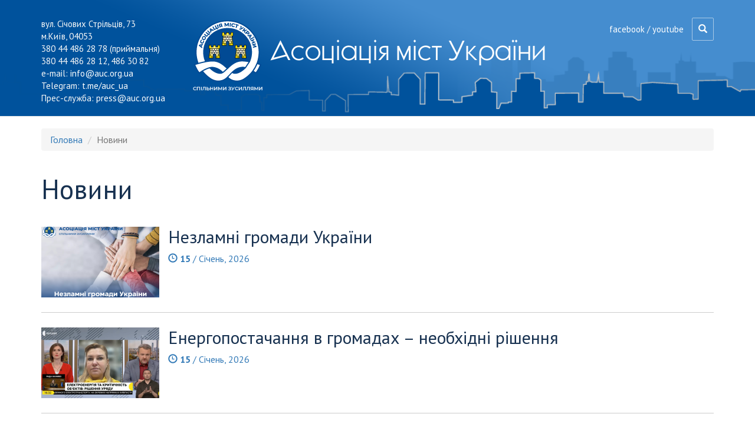

--- FILE ---
content_type: text/html; charset=utf-8
request_url: https://auc.org.ua/news?page=1
body_size: 6093
content:
<!DOCTYPE html>
<html lang="uk" dir="ltr">
<head>
  <link rel="profile" href="http://www.w3.org/1999/xhtml/vocab" />
  <meta charset="utf-8">
  <meta name="viewport" content="width=device-width, initial-scale=1.0">
  <meta http-equiv="Content-Type" content="text/html; charset=utf-8" />
<meta name="Generator" content="Drupal 7 (http://drupal.org)" />
<link rel="shortcut icon" href="https://auc.org.ua/sites/default/files/favicon.ico" type="image/vnd.microsoft.icon" />
  <title>Новини | Асоціація міст України</title>
  <link href="https://fonts.googleapis.com/css?family=PT+Sans:400,400i,700,700i&subset=cyrillic-ext" rel="stylesheet">
  <link type="text/css" rel="stylesheet" href="https://auc.org.ua/sites/default/files/css/css_lQaZfjVpwP_oGNqdtWCSpJT1EMqXdMiU84ekLLxQnc4.css" media="all" />
<link type="text/css" rel="stylesheet" href="https://auc.org.ua/sites/default/files/css/css_xHVRjRy46LFAjFGyEe5w_hT8S3tzSW2OB44Vj5Hb4Ek.css" media="all" />
<link type="text/css" rel="stylesheet" href="https://auc.org.ua/sites/default/files/css/css_jrqdtNeDE6bm1xAhUoGvZP_T8IUq3X3jTx8KZqOCAzo.css" media="all" />
<link type="text/css" rel="stylesheet" href="https://cdn.jsdelivr.net/npm/bootstrap@3.3.5/dist/css/bootstrap.min.css" media="all" />
<link type="text/css" rel="stylesheet" href="https://auc.org.ua/sites/default/files/css/css_tgmjHoM3a173LLBpJA5Gx4yYt6o7X8EP7Ow356f2Bvo.css" media="all" />
  <!-- HTML5 element support for IE6-8 -->
  <!--[if lt IE 9]>
    <script src="//html5shiv.googlecode.com/svn/trunk/html5.js"></script>
  <![endif]-->
  <script src="https://auc.org.ua/sites/default/files/js/js_6UR8aB1w5-y_vdUUdWDWlX2QhWu_qIXlEGEV48YgV-c.js"></script>
<script src="https://auc.org.ua/sites/default/files/js/js_onbE0n0cQY6KTDQtHO_E27UBymFC-RuqypZZ6Zxez-o.js"></script>
<script src="https://cdn.jsdelivr.net/npm/bootstrap@3.3.5/dist/js/bootstrap.min.js"></script>
<script src="https://auc.org.ua/sites/default/files/js/js__5lNU0e9ZhojcY6HWgiOQ8Mfgk5hbSkoeNeql51RYVw.js"></script>
<script src="https://auc.org.ua/sites/default/files/js/js_i3l7_Dr-lmkSNGDrs_A48UIX_daqjWyl7d6xY5PV86A.js"></script>
<script>jQuery.extend(Drupal.settings, {"basePath":"\/","pathPrefix":"","setHasJsCookie":0,"ajaxPageState":{"theme":"divilon_bootstrap","theme_token":"bLTCCf36PAU1VrFUbWtQzu7MwEqd6iJFRh_rTuH37WM","js":{"sites\/all\/themes\/bootstrap\/js\/bootstrap.js":1,"sites\/all\/modules\/contrib\/jquery_update\/replace\/jquery\/2.2\/jquery.min.js":1,"misc\/jquery-extend-3.4.0.js":1,"misc\/jquery-html-prefilter-3.5.0-backport.js":1,"misc\/jquery.once.js":1,"misc\/drupal.js":1,"sites\/all\/modules\/contrib\/jquery_update\/js\/jquery_browser.js":1,"misc\/form-single-submit.js":1,"https:\/\/cdn.jsdelivr.net\/npm\/bootstrap@3.3.5\/dist\/js\/bootstrap.min.js":1,"public:\/\/languages\/uk_lsqdkepRbcZa9_D5v9dDto5kHhWCxgsCQhPFmKCNrEs.js":1,"sites\/all\/libraries\/colorbox\/jquery.colorbox-min.js":1,"sites\/all\/modules\/contrib\/colorbox\/js\/colorbox.js":1,"sites\/all\/modules\/contrib\/colorbox\/styles\/default\/colorbox_style.js":1,"sites\/all\/modules\/custom\/divilon_theme\/divilon_theme.js":1,"sites\/all\/themes\/divilon_bootstrap\/js\/divilon-bootstrap.behaviors.js":1},"css":{"modules\/system\/system.base.css":1,"sites\/all\/modules\/contrib\/calendar\/css\/calendar_multiday.css":1,"modules\/field\/theme\/field.css":1,"modules\/node\/node.css":1,"sites\/all\/modules\/contrib\/youtube\/css\/youtube.css":1,"sites\/all\/modules\/contrib\/views\/css\/views.css":1,"sites\/all\/modules\/contrib\/ckeditor\/css\/ckeditor.css":1,"sites\/all\/modules\/contrib\/colorbox\/styles\/default\/colorbox_style.css":1,"sites\/all\/modules\/contrib\/ctools\/css\/ctools.css":1,"https:\/\/cdn.jsdelivr.net\/npm\/bootstrap@3.3.5\/dist\/css\/bootstrap.min.css":1,"sites\/all\/themes\/divilon_bootstrap\/css\/style.scss":1}},"colorbox":{"opacity":"0.85","current":"{current} \u0437 {total}","previous":"\u00ab \u041f\u043e\u043f\u0435\u0440\u0435\u0434\u043d\u044f","next":"\u041d\u0430\u0441\u0442\u0443\u043f\u043d\u0430 \u00bb","close":"\u0417\u0430\u043a\u0440\u0438\u0442\u0438","maxWidth":"98%","maxHeight":"98%","fixed":true,"mobiledetect":true,"mobiledevicewidth":"480px","file_public_path":"\/sites\/default\/files","specificPagesDefaultValue":"admin*\nimagebrowser*\nimg_assist*\nimce*\nnode\/add\/*\nnode\/*\/edit\nprint\/*\nprintpdf\/*\nsystem\/ajax\nsystem\/ajax\/*"},"urlIsAjaxTrusted":{"\/news?page=1":true},"bootstrap":{"anchorsFix":"0","anchorsSmoothScrolling":"0","formHasError":1,"popoverEnabled":1,"popoverOptions":{"animation":1,"html":0,"placement":"auto top","selector":"","trigger":"click","triggerAutoclose":1,"title":"","content":"","delay":0,"container":"body"},"tooltipEnabled":1,"tooltipOptions":{"animation":1,"html":0,"placement":"auto top","selector":"","trigger":"hover focus","delay":0,"container":"body"}}});</script>
</head>
<body class="navbar-is-static-top html not-front not-logged-in no-sidebars page-news i18n-uk">
  <div id="skip-link">
    <a href="#main-content" class="element-invisible element-focusable">Перейти до основного матеріалу</a>
  </div>
    <header id="navbar" role="banner" class="navbar navbar-static-top navbar-default">
  <div class="container">
  	<div class="pull-right text-right">
  		<a href="https://www.facebook.com/auc.org.ua/?fref=ts" target="_blank">facebook</a> / <a href="https://www.youtube.com/channel/UCBIj2Dli04rcOYoVuaJqidg" target="_blank">youtube</a>  		<a href="/search" class="search-link"><span class="glyphicon glyphicon-search"></span></a>  	</div>
    <div class="navbar-header">
      <div class="pull-left">
      	  <div class="region region-header">
    <section id="block-block-1" class="block block-block clearfix">

      
  <div>вул. Січових Стрільців, 73<br />
м.Київ, 04053</div>
<div>380 44 486 28 78 (приймальня)<br />
380 44 486 28 12, 486 30 82</div>
<div>e-mail: <a href="mailto:info@auc.org.ua">info@auc.org.ua</a></div>
<div>Telegram: <a href="http://t.me/auc_ua">t.me/auc_ua</a></div>
<div>Прес-служба: <a href="mailto:press@auc.org.ua">press@auc.org.ua</a> </div>

</section>
  </div>
      	
      </div>
              <a class="logo navbar-btn pull-left" href="/" title="Головна">
          <img src="https://auc.org.ua/sites/default/files/logonew.png" alt="Головна" />
        </a>
      
              <a class="name navbar-brand" href="/" title="Головна">Асоціація міст України</a>
      
    </div>
  </div>
</header>

<div class="main-container container">
  <div class="row">

	
    <section id="main-content" class="col-sm-12">
            <ol class="breadcrumb"><li><a href="/">Головна</a></li>
<li class="active">Новини</li>
</ol>      <a id="main-content"></a>
                    <h1 class="page-header">Новини</h1>
                                                          <div class="region region-content">
    <section id="block-system-main" class="block block-system clearfix">

      
  <div class="view view-news view-id-news view-display-id-page view-dom-id-faa434ac1be9b9fea9a7fde6f6b95e3b">
        
  
  
      <div class="view-content">
        <div class="views-row views-row-1 views-row-odd views-row-first">
      
  <div class="views-field views-field-title">        <span class="field-content"><a href="/novyna/nezlamni-gromady-ukrayiny"><div class="thumb"><img class="img-responsive" src="https://auc.org.ua/sites/default/files/styles/200x120/public/field/image/nezlamni_gromady_ukrayiny.png?itok=EaMmeECP" width="200" height="120" alt="" /></div>
<h4>Незламні громади України</h4>
<div class="date"><span class="glyphicon glyphicon-time"></span> <b>15</b> / Січень, 2026</div></a></span>  </div>  
  <div class="views-field views-field-body">        <div class="field-content"></div>  </div>  </div>
  <div class="views-row views-row-2 views-row-even">
      
  <div class="views-field views-field-title">        <span class="field-content"><a href="/novyna/energopostachannya-v-gromadah-neobhidni-rishennya"><div class="thumb"><img class="img-responsive" src="https://auc.org.ua/sites/default/files/styles/200x120/public/field/image/elektropostachannya.png?itok=XkfRkd3D" width="200" height="120" alt="" /></div>
<h4>Енергопостачання в громадах – необхідні рішення</h4>
<div class="date"><span class="glyphicon glyphicon-time"></span> <b>15</b> / Січень, 2026</div></a></span>  </div>  
  <div class="views-field views-field-body">        <div class="field-content"></div>  </div>  </div>
  <div class="views-row views-row-3 views-row-odd">
      
  <div class="views-field views-field-title">        <span class="field-content"><a href="/novyna/otrymannya-generatoriv-vid-narodu-tayvanyu-gromadamy-ukrayiny-tryvaye"><div class="thumb"><img class="img-responsive" src="https://auc.org.ua/sites/default/files/styles/200x120/public/field/image/golovna_7.jpeg?itok=2Z2FDIrx" width="200" height="120" alt="" /></div>
<h4>Отримання генераторів від народу Тайваню громадами України триває</h4>
<div class="date"><span class="glyphicon glyphicon-time"></span> <b>14</b> / Січень, 2026</div></a></span>  </div>  
  <div class="views-field views-field-body">        <div class="field-content"></div>  </div>  </div>
  <div class="views-row views-row-4 views-row-even">
      
  <div class="views-field views-field-title">        <span class="field-content"><a href="/novyna/zayava-pro-tysk-organiv-prokuratury"><div class="thumb"><img class="img-responsive" src="https://auc.org.ua/sites/default/files/styles/200x120/public/field/image/zayava_pro_tysk.png?itok=pikAhi3i" width="200" height="120" alt="" /></div>
<h4>Заява про тиск органів прокуратури </h4>
<div class="date"><span class="glyphicon glyphicon-time"></span> <b>13</b> / Січень, 2026</div></a></span>  </div>  
  <div class="views-field views-field-body">        <div class="field-content"></div>  </div>  </div>
  <div class="views-row views-row-5 views-row-odd">
      
  <div class="views-field views-field-title">        <span class="field-content"><a href="/novyna/vebinar-pro-koshty-na-oblashtuvannya-ukryttiv-u-zzso"><div class="thumb"><img class="img-responsive" src="https://auc.org.ua/sites/default/files/styles/200x120/public/field/image/koshty_na_oblashtuvannya_ukryttiv.jpeg?itok=CEuT0fSe" width="200" height="120" alt="" /></div>
<h4>Вебінар про кошти на облаштування укриттів у ЗЗСО</h4>
<div class="date"><span class="glyphicon glyphicon-time"></span> <b>13</b> / Січень, 2026</div></a></span>  </div>  
  <div class="views-field views-field-body">        <div class="field-content"></div>  </div>  </div>
  <div class="views-row views-row-6 views-row-even">
      
  <div class="views-field views-field-title">        <span class="field-content"><a href="/novyna/12-zavdan-krytychno-neobhidno-vyrishyty-pry-rozmezhuvanni-povnovazhen"><div class="thumb"><img class="img-responsive" src="https://auc.org.ua/sites/default/files/styles/200x120/public/field/image/272.png?itok=ZgxsRjqG" width="200" height="120" alt="" /></div>
<h4>12 завдань критично необхідно вирішити при розмежуванні повноважень</h4>
<div class="date"><span class="glyphicon glyphicon-time"></span> <b>13</b> / Січень, 2026</div></a></span>  </div>  
  <div class="views-field views-field-body">        <div class="field-content"></div>  </div>  </div>
  <div class="views-row views-row-7 views-row-odd">
      
  <div class="views-field views-field-title">        <span class="field-content"><a href="/novyna/za-yedynyy-podatok-bez-pdv"><div class="thumb"><img class="img-responsive" src="https://auc.org.ua/sites/default/files/styles/200x120/public/field/image/pravlinnya_12.01.jpeg?itok=o52BUk8u" width="200" height="120" alt="" /></div>
<h4>За єдиний податок без ПДВ</h4>
<div class="date"><span class="glyphicon glyphicon-time"></span> <b>12</b> / Січень, 2026</div></a></span>  </div>  
  <div class="views-field views-field-body">        <div class="field-content"></div>  </div>  </div>
  <div class="views-row views-row-8 views-row-even">
      
  <div class="views-field views-field-title">        <span class="field-content"><a href="/novyna/ukrayinski-gromady-pid-obstrilamy"><div class="thumb"><img class="img-responsive" src="https://auc.org.ua/sites/default/files/styles/200x120/public/field/image/o.prodan_12.png?itok=1SxZ4xJc" width="200" height="120" alt="" /></div>
<h4>Українські громади під обстрілами</h4>
<div class="date"><span class="glyphicon glyphicon-time"></span> <b>12</b> / Січень, 2026</div></a></span>  </div>  
  <div class="views-field views-field-body">        <div class="field-content"></div>  </div>  </div>
  <div class="views-row views-row-9 views-row-odd">
      
  <div class="views-field views-field-title">        <span class="field-content"><a href="/novyna/robota-gromad-v-umovah-voyennogo-stanu-elektronnyy-daydzhest-amu-187"><div class="thumb"><img class="img-responsive" src="https://auc.org.ua/sites/default/files/styles/200x120/public/field/image/daydzhest2_1.png?itok=uN7QvgMG" width="200" height="120" alt="" /></div>
<h4>РОБОТА ГРОМАД В УМОВАХ ВОЄННОГО СТАНУ - електронний дайджест АМУ</h4>
<div class="date"><span class="glyphicon glyphicon-time"></span> <b>10</b> / Січень, 2026</div></a></span>  </div>  
  <div class="views-field views-field-body">        <div class="field-content"><p>Щотижневий дайджест Асоціації міст України,</p>
<p><a href="https://www.auc.org.ua/sites/default/files/library/03-09_sichnya_2026_roku.pdf">випуск за 03 - 09 січня 2026 року</a></p>
<p><iframe frameborder="0" height="680" scrolling="yes" src="https://www.auc.org.ua/sites/default/files/library/03-09_sichnya_2026_roku.pdf" width="460"></iframe></p>
</div>  </div>  </div>
  <div class="views-row views-row-10 views-row-even views-row-last">
      
  <div class="views-field views-field-title">        <span class="field-content"><a href="/novyna/spivchuttya-z-pryvodu-smerti-oleksandra-nedoluzhka-zlynskogo-silskogo-golovy"><div class="thumb"><img class="img-responsive" src="https://auc.org.ua/sites/default/files/styles/200x120/public/field/image/nedoluzhko1.jpeg?itok=6Be_KeCp" width="200" height="120" alt="" /></div>
<h4>Співчуття з приводу смерті Олександра Недолужка, Злинського сільського голови</h4>
<div class="date"><span class="glyphicon glyphicon-time"></span> <b>09</b> / Січень, 2026</div></a></span>  </div>  
  <div class="views-field views-field-body">        <div class="field-content"></div>  </div>  </div>
    </div>
  
      <div class="text-center"><ul class="pagination"><li class="pager-first"><a title="До першої сторінки" href="/news">« перша</a></li>
<li class="prev"><a title="На попередню сторінку" href="/news">‹ попередня</a></li>
<li><a title="Перейти до сторінки 1" href="/news">1</a></li>
<li class="active"><span>2</span></li>
<li><a title="Перейти до сторінки 3" href="/news?page=2">3</a></li>
<li><a title="Перейти до сторінки 4" href="/news?page=3">4</a></li>
<li><a title="Перейти до сторінки 5" href="/news?page=4">5</a></li>
<li><a title="Перейти до сторінки 6" href="/news?page=5">6</a></li>
<li><a title="Перейти до сторінки 7" href="/news?page=6">7</a></li>
<li><a title="Перейти до сторінки 8" href="/news?page=7">8</a></li>
<li><a title="Перейти до сторінки 9" href="/news?page=8">9</a></li>
<li class="pager-ellipsis disabled"><span>…</span></li>
<li class="next"><a title="До наступної сторінки" href="/news?page=2">наступна ›</a></li>
<li class="pager-last"><a title="До останньої сторінки" href="/news?page=880">остання »</a></li>
</ul></div>  
  
  
  
  
</div>
</section>
  </div>
    </section>

  </div>
      <div class="clearfix">
        <div class="region region-bottom">
    <section id="block-block-2" class="block block-block clearfix">

      
  <p class="rtecenter"> </p>
<p class="rtecenter"> </p>
<p class="rtecenter"><a href="http://ukraine.usaid.gov/ua" target="_blank"><img alt="" src="/sites/default/files/usaid.png" /></a>  <a href="/"><img alt="" src="/sites/default/files/auc.png" /></a></p>
<p class="rtecenter"><em>Сторінку розроблено в рамках проекту<br />
«Розробка курсу на зміцнення місцевого самоврядування в Україні» (ПУЛЬС)</em></p>

</section>
  </div>
    </div>
  </div>

<footer class="footer">
	<div class="container">
		<div class="row">
			<div class="col-sm-8 masonry">
							    <nav role="navigation">
			    	<ul class="menu nav navbar-nav"><li class="first leaf"><a href="/">Головна</a></li>
<li class="leaf"><a href="/sector" title="">Галузевий діалог</a></li>
<li class="collapsed"><a href="/proposal" title="">Закони</a></li>
<li class="leaf"><a href="/petition" title="">Е-петиції</a></li>
<li class="collapsed"><a href="/ideas" title="">Ярмарок ідей</a></li>
<li class="leaf"><a href="/page/munitsipalna-statistika">Статистика</a></li>
<li class="leaf"><a href="/page/munitsipalna-sotsiologiya">Соціологія</a></li>
<li class="leaf"><a href="http://gender.auc.org.ua/" title="Гендерна рівність в місцевому самоврядуванні та громадах">Рівні можливості</a></li>
<li class="leaf"><a href="/education">Навчання</a></li>
<li class="leaf"><a href="/library" title="">Бібліотека</a></li>
<li class="last leaf"><a href="/media" title="">Фото, відео, веб-трансляція </a></li>
</ul>			    </nav>
		    	
			</div>
			<div class="col-sm-4">
				  <div class="region region-footer">
    <section id="block-search-form" class="block block-search clearfix">

      
  <form class="form-search content-search" action="/news?page=1" method="post" id="search-block-form" accept-charset="UTF-8"><div><div>
      <h2 class="element-invisible">Пошукова форма</h2>
    <div class="input-group"><input title="Введіть терміни, які необхідно знайти." placeholder="Пошук" class="form-control form-text" type="text" id="edit-search-block-form--2" name="search_block_form" value="" size="15" maxlength="128" /><span class="input-group-btn"><button type="submit" class="btn btn-primary"><span class="icon glyphicon glyphicon-search" aria-hidden="true"></span>
</button></span></div><div class="form-actions form-wrapper form-group" id="edit-actions"><button class="element-invisible btn btn-primary form-submit" type="submit" id="edit-submit" name="op" value="Пошук">Пошук</button>
</div><input type="hidden" name="form_build_id" value="form-vgwFzP6d_6-Gks6SCim5clD7dBLlQeh6bbNstr8YvhI" />
<input type="hidden" name="form_id" value="search_block_form" />
</div>
</div></form>
</section>
  </div>
	
				<div class="social">
					<a href="https://www.facebook.com/auc.org.ua/?fref=ts" target="_blank" class="facebook"></a> &nbsp; <a href="https://www.youtube.com/channel/UCBIj2Dli04rcOYoVuaJqidg" target="_blank" class="youtube"></a>				</div>
				<div class="copy text-right">
					2026&nbsp;&copy;&nbsp;Асоціація міст України				</div>
			</div>
		</div>
	</div>
</footer>
  <div class="s-info">
    <script type="text/javascript">
<!--
var _acic={dataProvider:10,allowCookieMatch:false};(function(){var e=document.createElement("script");e.type="text/javascript";e.async=true;e.src="https://www.acint.net/aci.js";var t=document.getElementsByTagName("script")[0];t.parentNode.insertBefore(e,t)})()
//-->
</script>  </div>
  <script src="https://auc.org.ua/sites/default/files/js/js_MRdvkC2u4oGsp5wVxBG1pGV5NrCPW3mssHxIn6G9tGE.js"></script>
</body>
</html>
